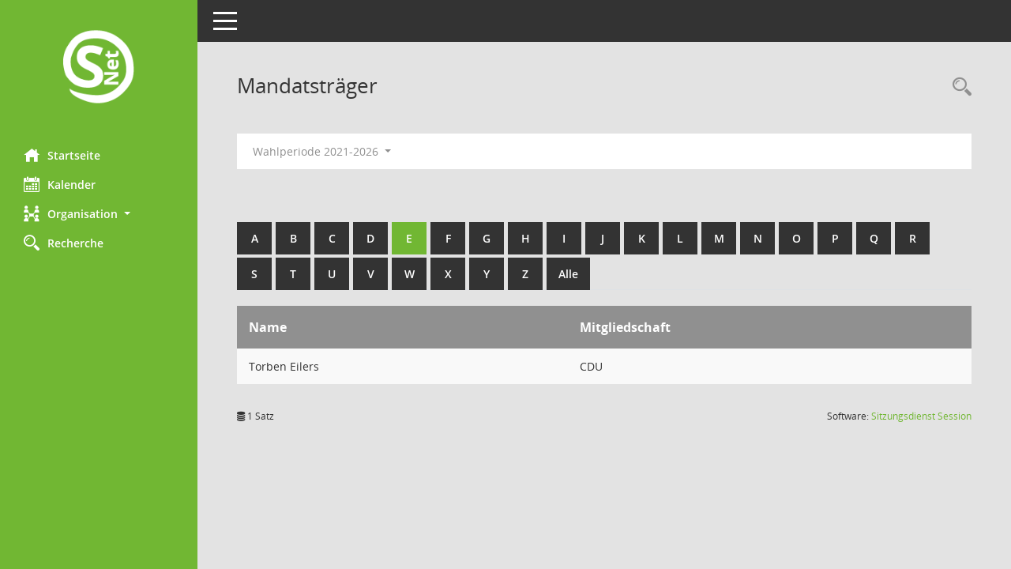

--- FILE ---
content_type: text/html; Charset=utf-8
request_url: https://buergerinfo.bockhorn.de/kp0041.asp?b=e
body_size: 11747
content:
<!DOCTYPE html><html lang="de"  x-ms-format-detection="none"><head><meta charset="utf-8"><meta http-equiv="X-UA-Compatible" content="IE=edge"><meta name="viewport" content="width=device-width, initial-scale=1"><meta name="description" content=""><meta name="author" content="Somacos GmbH & Co. KG,https://www.somacos.de, SessionNet Version 5.5.3 KP7 bi (Layout 6)"><meta name="sessionnet" content="V:050503"/><link rel="shortcut icon" href="im/browser.ico" type="image/x-icon"/><link rel="apple-touch-icon" href="im/somacos57.png" /><link rel="help" href="yhelp1.asp" title="Hilfe" /><link rel="start" href="info.asp" title="Startseite" /><title>SessionNet | Mandatstr&auml;ger</title>
<script type="text/javascript">var smcGLOBAL_FUNCTION_STATUS_LOGON = 1;var smcStatus_Logon = false;</script>
<script type="text/javascript" src="yjavascript.js"></script><meta name="format-detection" content="telephone=no, date=no, address=no, email=no" /><link href="css/styles6.css" rel="stylesheet"><link href="css/styles5_3.css" rel="stylesheet"><link href="css/styles5fct.css" rel="stylesheet"><link id="smcglobalprintstyles" rel="stylesheet" type="text/css" media="print" href="css/styles5print.css"><!--[if lt IE 9]><script src="js/smchtml5shiv.min.js"></script><script src="js/smcrespond.min.js"></script><![endif]--></head><body id="smc_body" class="smc-body">
<!-- #wrapper --><div id="wrapper" class="smclayout smc_page_kp0041_layout"><div id="sidebar-wrapper" role="navigation" aria-label="Hauptmenü" class="smcnav smc-pr-n"><div class="logo"><a  href="info.asp" title="Hier gelangen Sie zur Startseite dieser Webanwendung." aria-label="Hier gelangen Sie zur Startseite dieser Webanwendung." class="smce-a-u" ><img src="im/logo_net_l5.png" class="img-responsive smc-img-logo" alt="Logo" /></a></div><ul id="sidebar-nav" class="nav nav-pills nav-stacked"><li class="nav-item smc-nav-online"><a  href="info.asp" title="Hier gelangen Sie zur Startseite dieser Webanwendung." aria-label="Hier gelangen Sie zur Startseite dieser Webanwendung." class="smce-a-u nav-link smcmenu1 smc-ct1" ><i class="smc smc-home" aria-hidden="true"></i>Startseite</a></li>
<li class="nav-item smc-nav-online"><a  href="si0040.asp" title="Diese Seite enth&auml;lt eine kalendarische &Uuml;bersicht der Sitzungstermine f&uuml;r einen Monat." aria-label="Diese Seite enth&auml;lt eine kalendarische &Uuml;bersicht der Sitzungstermine f&uuml;r einen Monat." class="smce-a-u nav-link smcmenu1 smc-ct1" ><i class="smc smc-calendar" aria-hidden="true"></i>Kalender</a></li>
<li class="nav-item smc-nav-online"><a id="smc_nav_group_org" aria-expanded="false" role="button" data-toggle="collapse" aria-controls="smc_nav_group_sub_org" href="#smc_nav_group_sub_org"><span><i class="smc smc-network-connection" aria-hidden="true"></i>Organisation</span> <span class="caret"></span></a><ul id="smc_nav_group_sub_org" class="nav collapse" role="menu" aria-labelledby="smc_nav_group_org"><li class="smc-nav-link"><a  href="kp0041.asp" title="Diese Seite listet die Personen, die im Sitzungsdienst als Mitglieder registriert sind, auf. Als Filter dienen neben den Anfangsbuchstaben der Nachnamen die Zeitr&auml;ume." aria-label="Diese Seite listet die Personen, die im Sitzungsdienst als Mitglieder registriert sind, auf. Als Filter dienen neben den Anfangsbuchstaben der Nachnamen die Zeitr&auml;ume." class="smce-a-u" >Mandatstr&auml;ger</a></li><li class="smc-nav-link"><a  href="gr0040.asp" title="Diese Seite zeigt eine Liste der Gremien, f&uuml;r die im Sitzungsdienst Informationen verwaltet werden. Als Filter stehen die Zeitr&auml;ume zur Verf&uuml;gung." aria-label="Diese Seite zeigt eine Liste der Gremien, f&uuml;r die im Sitzungsdienst Informationen verwaltet werden. Als Filter stehen die Zeitr&auml;ume zur Verf&uuml;gung." class="smce-a-u" >Gremien</a></li></ul></li><li class="nav-item smc-nav-online"><a  href="suchen01.asp" title="Diese Art der Recherche durchsucht die im Sitzungsdienst erfassten Betrefftexte zu Vorlagen und Tagesordnungspunkten." aria-label="Diese Art der Recherche durchsucht die im Sitzungsdienst erfassten Betrefftexte zu Vorlagen und Tagesordnungspunkten." class="smce-a-u nav-link smcmenu1 smc-ct1" ><i class="smc smc-magnifier" aria-hidden="true"></i>Recherche</a></li>

</ul><!-- /Sidebar ende smcnav mandatos --></div>
<div id="page-content-wrapper">
<nav id="top-bar" class="navbar navbar-inverse" aria-label="Auswahlmenü"><div id="menu-toggle" class="collapsed" title="Navigation ein- bzw. ausblenden"><span class="sr-only">Toggle navigation</span><span class="icon-bar"></span><span class="icon-bar"></span><span class="icon-bar"></span></div><ul class="nav navbar-nav navbar-right">

</ul></nav>

<div class="page-title" role="navigation" aria-label="Seitentitel und Oberes Menü"><ul class="nav nav-pills smc-nav-actions float-right smc-pr-n" aria-label="Oberes Menü"><li><a  href="recherche.asp" title="Rechercheauswahl anzeigen" aria-label="Rechercheauswahl anzeigen" class="" ><i class="smc smc-magnifier" aria-hidden="true"></i><span class="sr-only">Rechercheauswahl</span></a></li></ul><h1 class="smc_h1">Mandatstr&auml;ger</h1></div>

<div id="page-content" role="main" aria-label="Informationen">
<div id="smcfiltermenu" class="smcnoprint smc-filter-bar"><ul class="nav nav-pills">

<li class="nav-item dropdown"><a x="y" id="smce09050000000001" aria-expanded="false" aria-haspopup="true" aria-label="Zeitraum auswählen" title="Zeitraum auswählen" role="button" data-toggle="dropdown" class="nav-link dropdown-toggle" href="#">Wahlperiode 2021-2026 <span class="caret"></span></a><div class="dropdown-menu dropdown-menu-right" aria-labelledby="smce09050000000001"><a class="dropdown-item smcfiltermenuselected" href="kp0041.asp?__cwpnr=5&__cselect=0&b=e" title="von 01.11.2021 bis 31.10.2026">Wahlperiode 2021-2026</a><a class="dropdown-item smcfiltermenu" href="kp0041.asp?__cwpnr=4&__cselect=0&b=e" title="von 01.11.2016 bis 31.10.2021">Wahlperiode 2016-2021</a><a class="dropdown-item smcfiltermenu" href="kp0041.asp?__cwpnr=1&__cselect=0&b=e" title="von 01.11.2011 bis 31.10.2016">Wahlperiode 2011- 2016</a><a class="dropdown-item smcfiltermenu" href="kp0041.asp?__cwpnr=2&__cselect=0&b=e" title="von 01.11.2006 bis 31.10.2011">Wahlperiode 2006-2011</a><a class="dropdown-item smcfiltermenu" href="kp0041.asp?__cwpnr=3&__cselect=0&b=e" title="von 11.10.1975">alle</a><a  href="kp0041.asp?__cwpall=1&b=e" class="smce-a-u dropdown-item dropdown-item smcfiltermenuzeitraum" >Alle Daten</a></div></li></ul>
</div>
<br /><br />
<div id="smcuitab" class="smcnoprint"><ul class="nav nav-tabs smcnoprint smc-nav-tabs-normal smc-nav-tabs-alphabet" id="smcregister" aria-label="Tab Navigation"><li class="nav-item"><a  href="kp0041.asp?b=a" class="smce-a-u nav-link" >A</a></li><li class="nav-item"><a  href="kp0041.asp?b=b" class="smce-a-u nav-link" >B</a></li><li class="nav-item"><a  href="kp0041.asp?b=c" class="smce-a-u nav-link" >C</a></li><li class="nav-item"><a  href="kp0041.asp?b=d" class="smce-a-u nav-link" >D</a></li><li class="nav-item active smc-ct1" aria-selected="true"><a  href="kp0041.asp?b=e" class="smce-a-u nav-link" >E</a></li><li class="nav-item"><a  href="kp0041.asp?b=f" class="smce-a-u nav-link" >F</a></li><li class="nav-item"><a  href="kp0041.asp?b=g" class="smce-a-u nav-link" >G</a></li><li class="nav-item"><a  href="kp0041.asp?b=h" class="smce-a-u nav-link" >H</a></li><li class="nav-item"><a  href="kp0041.asp?b=i" class="smce-a-u nav-link" >I</a></li><li class="nav-item"><a  href="kp0041.asp?b=j" class="smce-a-u nav-link" >J</a></li><li class="nav-item"><a  href="kp0041.asp?b=k" class="smce-a-u nav-link" >K</a></li><li class="nav-item"><a  href="kp0041.asp?b=l" class="smce-a-u nav-link" >L</a></li><li class="nav-item"><a  href="kp0041.asp?b=m" class="smce-a-u nav-link" >M</a></li><li class="nav-item"><a  href="kp0041.asp?b=n" class="smce-a-u nav-link" >N</a></li><li class="nav-item"><a  href="kp0041.asp?b=o" class="smce-a-u nav-link" >O</a></li><li class="nav-item"><a  href="kp0041.asp?b=p" class="smce-a-u nav-link" >P</a></li><li class="nav-item"><a  href="kp0041.asp?b=q" class="smce-a-u nav-link" >Q</a></li><li class="nav-item"><a  href="kp0041.asp?b=r" class="smce-a-u nav-link" >R</a></li><li class="nav-item"><a  href="kp0041.asp?b=s" class="smce-a-u nav-link" >S</a></li><li class="nav-item"><a  href="kp0041.asp?b=t" class="smce-a-u nav-link" >T</a></li><li class="nav-item"><a  href="kp0041.asp?b=u" class="smce-a-u nav-link" >U</a></li><li class="nav-item"><a  href="kp0041.asp?b=v" class="smce-a-u nav-link" >V</a></li><li class="nav-item"><a  href="kp0041.asp?b=w" class="smce-a-u nav-link" >W</a></li><li class="nav-item"><a  href="kp0041.asp?b=x" class="smce-a-u nav-link" >X</a></li><li class="nav-item"><a  href="kp0041.asp?b=y" class="smce-a-u nav-link" >Y</a></li><li class="nav-item"><a  href="kp0041.asp?b=z" class="smce-a-u nav-link" >Z</a></li><li class="nav-item"><a  href="kp0041.asp?b=9" title="Alle" aria-label="Alle" class="smce-a-u nav-link" >Alle</a></li></ul></div>
<!-- table-responsive --><table id="smc_page_kp0041_contenttable1" class="table table-striped smc-table smc-table-striped smc-table-responsive xxx">
<thead class="smc-t-r-l"><tr><th class="pename">Name</th><th class="pepartei">Mitgliedschaft</th>
</tr><!-- /tr-responsive --></thead>
<tbody>
<tr class="smc-t-r-l"><td data-label="Name" class="smc-t-ch991 pelink">Torben Eilers</td><td data-label="Mitgliedschaft" class="smc-t-cl991 pepartei">CDU</td>
</tr>
</table><!-- /table-responsive -->

</div><!-- /page-content-1 -->
</div><!-- /page-content-wrapper -->
<footer aria-label="Fusszeile mit Seiteninformationen"><div class="d-flex justify-content-between"><div id="smcmenubottom" title="Diese Men&uuml;leiste enth&auml;lt Funktionen f&uuml;r die Steuerung der aktuellen Seite."><ul class="list-inline"><li class="list-inline-item"><i class="fa fa-database" aria-hidden="true"></i>&nbsp;1&nbsp;Satz</li></ul></div><div id="smcsomacosinfo" class="text-right"><span lang="en">Software: </span><a href="https://somacos.de/loesungen/sitzungsmanagement/session/" class="smc-link-normal" target="_blank" title="Zum Hersteller dieser Sitzungsdienst-Software: Somacos GmbH &amp; Co. KG - in einem neuen Browserfenster">Sitzungsdienst <span lang="en">Session</span><span class="sr-only">(Wird in neuem Fenster geöffnet)</span></a></div></div></footer>
</div><!-- /wrapper -->
<script type="text/javascript" src="js/smcjquery_min.js?v=3.5.1"></script>
<script type="text/javascript" src="js/smcpopper_min.js"></script>
<script type="text/javascript" src="js/smcbootstrap.bundle.min.js"></script>
<script type="text/javascript" src="js/smcmvc1.js"></script>
<!-- Menu Toggle Script -->
<script>
//Menu Toggle Script Variante "Nav bei < 991 dynamisch" (2):
$("#menu-toggle").click(function (e) {
    e.preventDefault();
    //alert('toggled');
    $("#wrapper").toggleClass("toggled");
});

    document.addEventListener('DOMContentLoaded', function () {
        $(window).on('resize', updateToggle);
        updateToggle();
    });

    function updateToggle() {
        if ($(window).width() < 991) {
            $('#wrapper').addClass('toggled');
        }
    }
    function runToggle() {
        //Einklappen erzwingen:
        //alert('runtoggle 2');
        $('#wrapper').addClass('toggled');
    }
</script>

<script type="text/javascript">
function smcGlobalGKI2(){return '209138076';}function smcGlobalSMCLAYOUT(){return 'wrapper';}function smcGlobal_AJAX_KEINRECHT(){return 'ajax.0';}function smcGlobalDebug(){return false;}function smcGlobal_HB(){return 'http://buergerinfo.bockhorn.de';}
</script>
</body></html>